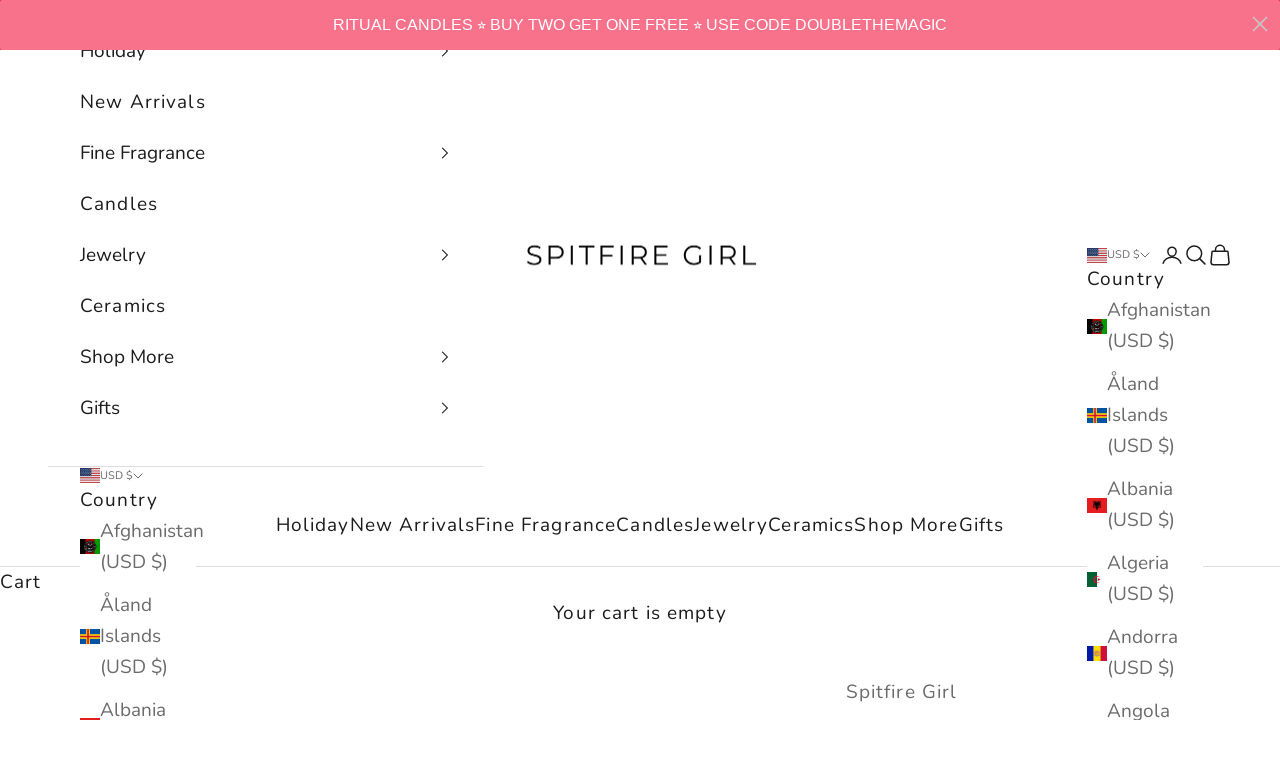

--- FILE ---
content_type: text/javascript; charset=utf-8
request_url: https://cdn.shopify.com/proxy/8ddfd5791b772163d7bf52a4c188344eb43ffdaf7621fc1eb3f95e9fe2634c0f/new.getgobot.com/connect/shopify/js/-O0fOHPthAE5JVgXUpMc/9ed32f14b47d4ba3273cf03ca4c6c5705995e99acebb79512434c06cfd9d0cb8?shop=spitfiregirlrocks.myshopify.com&sp-cache-control=cHVibGljLCBtYXgtYWdlPTkwMA
body_size: -283
content:
(function(G,O,b,o,t){G[b]=G[b]||function(){(G[b].queue=G[b].queue||[]).push(arguments)}
o=O.createElement('script')
o.async=1
o.src='https://new.getgobot.com/client/v1/gobot-client.js?v=e15ce14e4fd0f13658956e3d343e0b3abefa5dfd'
t=O.getElementsByTagName('script')[0]
t.parentNode.insertBefore(o,t)})(window,document,'gobot');
gobot('create','-O0fOHPthAE5JVgXUpMc')
gobot('pageview')